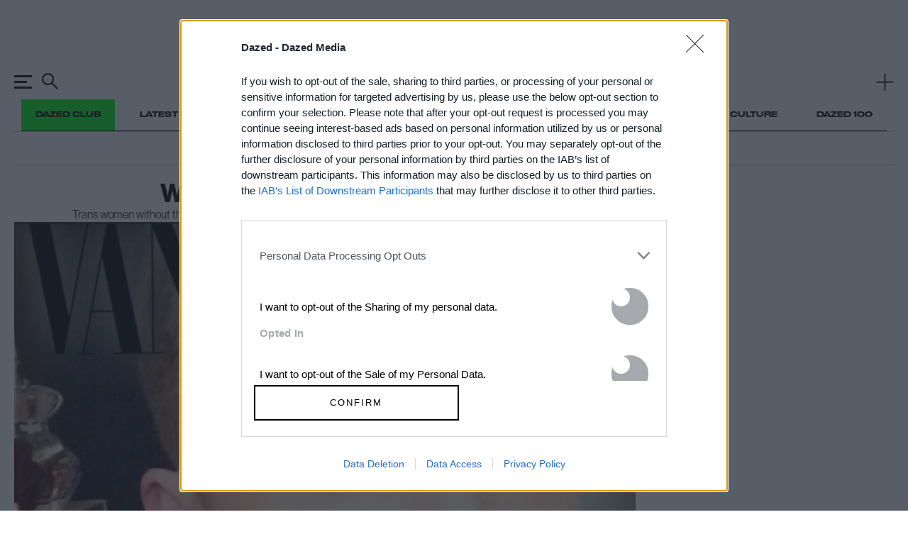

--- FILE ---
content_type: text/html; charset=utf-8
request_url: https://www.google.com/recaptcha/api2/aframe
body_size: 184
content:
<!DOCTYPE HTML><html><head><meta http-equiv="content-type" content="text/html; charset=UTF-8"></head><body><script nonce="NFJdsXW925VLQ4S-gQBOMA">/** Anti-fraud and anti-abuse applications only. See google.com/recaptcha */ try{var clients={'sodar':'https://pagead2.googlesyndication.com/pagead/sodar?'};window.addEventListener("message",function(a){try{if(a.source===window.parent){var b=JSON.parse(a.data);var c=clients[b['id']];if(c){var d=document.createElement('img');d.src=c+b['params']+'&rc='+(localStorage.getItem("rc::a")?sessionStorage.getItem("rc::b"):"");window.document.body.appendChild(d);sessionStorage.setItem("rc::e",parseInt(sessionStorage.getItem("rc::e")||0)+1);localStorage.setItem("rc::h",'1769710131153');}}}catch(b){}});window.parent.postMessage("_grecaptcha_ready", "*");}catch(b){}</script></body></html>